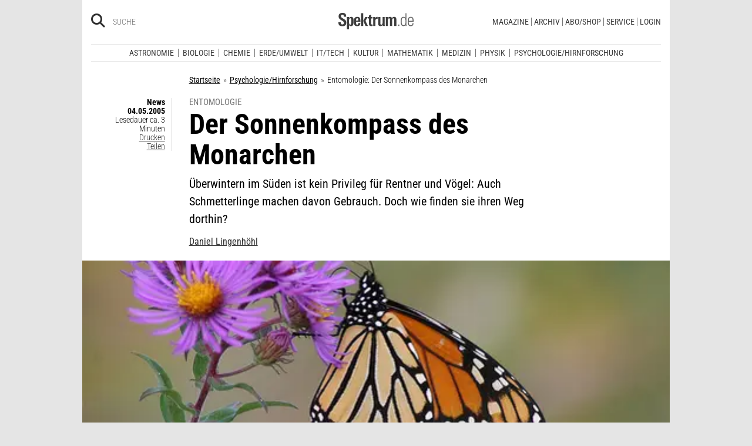

--- FILE ---
content_type: text/html; charset=utf-8
request_url: https://frontend.poool.fr/engage/4TNRO-JRGVB-DXI5T-XOMWC/67d426072448bbba13494ef1?filters=JTVCJTIyZnJlZSUyMiUyQyUyMmRlZmF1bHQlMjIlMkMlMjJmZy1wc3ljaG9sb2dpZS1oaXJuZm9yc2NodW5nJTIyJTJDJTIycGFnZXZpZXclMjIlNUQ%253D
body_size: 7358
content:
<!DOCTYPE html><html><head><meta charSet="utf-8"/><meta name="viewport" content="width=device-width, initial-scale=1"/><link rel="stylesheet" href="/engage/_next/static/css/3d3c4efeb4702df6.css" data-precedence="next"/><link rel="stylesheet" href="/engage/_next/static/css/ce3520b9c0f7c1b9.css" data-precedence="next"/><link rel="preload" as="script" fetchPriority="low" href="/engage/_next/static/chunks/webpack-1cecc70c8b572e5b.js"/><script src="/engage/_next/static/chunks/4bd1b696-c023c6e3521b1417.js" async=""></script><script src="/engage/_next/static/chunks/255-bea15f2adea7ab0a.js" async=""></script><script src="/engage/_next/static/chunks/main-app-943e31e5a3e7342a.js" async=""></script><script src="/engage/_next/static/chunks/189-dd330c14372a5155.js" async=""></script><script src="/engage/_next/static/chunks/app/(engage)/%5BappId%5D/layout-d270be8a18c00b5b.js" async=""></script><script src="/engage/_next/static/chunks/app/(engage)/%5BappId%5D/%5BelementId%5D/not-found-6a1ce9eb58be4c76.js" async=""></script><meta name="next-size-adjust" content=""/><script src="/engage/_next/static/chunks/polyfills-42372ed130431b0a.js" noModule=""></script></head><body><div hidden=""><!--$?--><template id="B:0"></template><!--/$--></div><div class="p3-app __className_6d5c62"></div><div data-iframe-size="true"></div><script>requestAnimationFrame(function(){$RT=performance.now()});</script><script src="/engage/_next/static/chunks/webpack-1cecc70c8b572e5b.js" id="_R_" async=""></script><script>(self.__next_f=self.__next_f||[]).push([0])</script><script>self.__next_f.push([1,"1:\"$Sreact.fragment\"\n2:I[9766,[],\"\"]\n3:I[8924,[],\"\"]\n4:I[7524,[\"189\",\"static/chunks/189-dd330c14372a5155.js\",\"353\",\"static/chunks/app/(engage)/%5BappId%5D/layout-d270be8a18c00b5b.js\"],\"default\"]\n5:I[7564,[\"307\",\"static/chunks/app/(engage)/%5BappId%5D/%5BelementId%5D/not-found-6a1ce9eb58be4c76.js\"],\"default\"]\n7:I[4431,[],\"OutletBoundary\"]\n9:I[5278,[],\"AsyncMetadataOutlet\"]\nb:I[4431,[],\"ViewportBoundary\"]\nd:I[4431,[],\"MetadataBoundary\"]\ne:\"$Sreact.suspense\"\n10:I[7150,[],\"\"]\n:HL[\"/engage/_next/static/css/3d3c4efeb4702df6.css\",\"style\"]\n:HL[\"/engage/_next/static/media/e807dee2426166ad-s.p.woff2\",\"font\",{\"crossOrigin\":\"\",\"type\":\"font/woff2\"}]\n:HL[\"/engage/_next/static/css/ce3520b9c0f7c1b9.css\",\"style\"]\n"])</script><script>self.__next_f.push([1,"0:{\"P\":null,\"b\":\"e_k9PvtTBcQbnVnUqn9Wr\",\"p\":\"/engage\",\"c\":[\"\",\"4TNRO-JRGVB-DXI5T-XOMWC\",\"67d426072448bbba13494ef1?filters=JTVCJTIyZnJlZSUyMiUyQyUyMmRlZmF1bHQlMjIlMkMlMjJmZy1wc3ljaG9sb2dpZS1oaXJuZm9yc2NodW5nJTIyJTJDJTIycGFnZXZpZXclMjIlNUQ%253D\"],\"i\":false,\"f\":[[[\"\",{\"children\":[\"(engage)\",{\"children\":[[\"appId\",\"4TNRO-JRGVB-DXI5T-XOMWC\",\"d\"],{\"children\":[[\"elementId\",\"67d426072448bbba13494ef1\",\"d\"],{\"children\":[\"__PAGE__?{\\\"filters\\\":\\\"JTVCJTIyZnJlZSUyMiUyQyUyMmRlZmF1bHQlMjIlMkMlMjJmZy1wc3ljaG9sb2dpZS1oaXJuZm9yc2NodW5nJTIyJTJDJTIycGFnZXZpZXclMjIlNUQ%3D\\\"}\",{}]}]}]}]},\"$undefined\",\"$undefined\",true],[\"\",[\"$\",\"$1\",\"c\",{\"children\":[[[\"$\",\"link\",\"0\",{\"rel\":\"stylesheet\",\"href\":\"/engage/_next/static/css/3d3c4efeb4702df6.css\",\"precedence\":\"next\",\"crossOrigin\":\"$undefined\",\"nonce\":\"$undefined\"}]],[\"$\",\"html\",null,{\"children\":[\"$\",\"body\",null,{\"children\":[[\"$\",\"$L2\",null,{\"parallelRouterKey\":\"children\",\"error\":\"$undefined\",\"errorStyles\":\"$undefined\",\"errorScripts\":\"$undefined\",\"template\":[\"$\",\"$L3\",null,{}],\"templateStyles\":\"$undefined\",\"templateScripts\":\"$undefined\",\"notFound\":[[[\"$\",\"title\",null,{\"children\":\"404: This page could not be found.\"}],[\"$\",\"div\",null,{\"style\":{\"fontFamily\":\"system-ui,\\\"Segoe UI\\\",Roboto,Helvetica,Arial,sans-serif,\\\"Apple Color Emoji\\\",\\\"Segoe UI Emoji\\\"\",\"height\":\"100vh\",\"textAlign\":\"center\",\"display\":\"flex\",\"flexDirection\":\"column\",\"alignItems\":\"center\",\"justifyContent\":\"center\"},\"children\":[\"$\",\"div\",null,{\"children\":[[\"$\",\"style\",null,{\"dangerouslySetInnerHTML\":{\"__html\":\"body{color:#000;background:#fff;margin:0}.next-error-h1{border-right:1px solid rgba(0,0,0,.3)}@media (prefers-color-scheme:dark){body{color:#fff;background:#000}.next-error-h1{border-right:1px solid rgba(255,255,255,.3)}}\"}}],[\"$\",\"h1\",null,{\"className\":\"next-error-h1\",\"style\":{\"display\":\"inline-block\",\"margin\":\"0 20px 0 0\",\"padding\":\"0 23px 0 0\",\"fontSize\":24,\"fontWeight\":500,\"verticalAlign\":\"top\",\"lineHeight\":\"49px\"},\"children\":404}],[\"$\",\"div\",null,{\"style\":{\"display\":\"inline-block\"},\"children\":[\"$\",\"h2\",null,{\"style\":{\"fontSize\":14,\"fontWeight\":400,\"lineHeight\":\"49px\",\"margin\":0},\"children\":\"This page could not be found.\"}]}]]}]}]],[]],\"forbidden\":\"$undefined\",\"unauthorized\":\"$undefined\"}],[\"$\",\"div\",null,{\"data-iframe-size\":true}]]}]}]]}],{\"children\":[\"(engage)\",[\"$\",\"$1\",\"c\",{\"children\":[[[\"$\",\"link\",\"0\",{\"rel\":\"stylesheet\",\"href\":\"/engage/_next/static/css/ce3520b9c0f7c1b9.css\",\"precedence\":\"next\",\"crossOrigin\":\"$undefined\",\"nonce\":\"$undefined\"}]],[\"$\",\"div\",null,{\"className\":\"p3-app __className_6d5c62\",\"children\":[\"$\",\"$L2\",null,{\"parallelRouterKey\":\"children\",\"error\":\"$undefined\",\"errorStyles\":\"$undefined\",\"errorScripts\":\"$undefined\",\"template\":[\"$\",\"$L3\",null,{}],\"templateStyles\":\"$undefined\",\"templateScripts\":\"$undefined\",\"notFound\":[[[\"$\",\"title\",null,{\"children\":\"404: This page could not be found.\"}],[\"$\",\"div\",null,{\"style\":\"$0:f:0:1:1:props:children:1:props:children:props:children:0:props:notFound:0:1:props:style\",\"children\":[\"$\",\"div\",null,{\"children\":[[\"$\",\"style\",null,{\"dangerouslySetInnerHTML\":{\"__html\":\"body{color:#000;background:#fff;margin:0}.next-error-h1{border-right:1px solid rgba(0,0,0,.3)}@media (prefers-color-scheme:dark){body{color:#fff;background:#000}.next-error-h1{border-right:1px solid rgba(255,255,255,.3)}}\"}}],[\"$\",\"h1\",null,{\"className\":\"next-error-h1\",\"style\":\"$0:f:0:1:1:props:children:1:props:children:props:children:0:props:notFound:0:1:props:children:props:children:1:props:style\",\"children\":404}],[\"$\",\"div\",null,{\"style\":\"$0:f:0:1:1:props:children:1:props:children:props:children:0:props:notFound:0:1:props:children:props:children:2:props:style\",\"children\":[\"$\",\"h2\",null,{\"style\":\"$0:f:0:1:1:props:children:1:props:children:props:children:0:props:notFound:0:1:props:children:props:children:2:props:children:props:style\",\"children\":\"This page could not be found.\"}]}]]}]}]],[]],\"forbidden\":\"$undefined\",\"unauthorized\":\"$undefined\"}]}]]}],{\"children\":[[\"appId\",\"4TNRO-JRGVB-DXI5T-XOMWC\",\"d\"],[\"$\",\"$1\",\"c\",{\"children\":[null,[\"$\",\"$L4\",null,{\"product\":\"engage\",\"children\":[\"$\",\"$L2\",null,{\"parallelRouterKey\":\"children\",\"error\":\"$undefined\",\"errorStyles\":\"$undefined\",\"errorScripts\":\"$undefined\",\"template\":[\"$\",\"$L3\",null,{}],\"templateStyles\":\"$undefined\",\"templateScripts\":\"$undefined\",\"notFound\":\"$undefined\",\"forbidden\":\"$undefined\",\"unauthorized\":\"$undefined\"}]}]]}],{\"children\":[[\"elementId\",\"67d426072448bbba13494ef1\",\"d\"],[\"$\",\"$1\",\"c\",{\"children\":[null,[\"$\",\"$L2\",null,{\"parallelRouterKey\":\"children\",\"error\":\"$undefined\",\"errorStyles\":\"$undefined\",\"errorScripts\":\"$undefined\",\"template\":[\"$\",\"$L3\",null,{}],\"templateStyles\":\"$undefined\",\"templateScripts\":\"$undefined\",\"notFound\":[[\"$\",\"$L5\",null,{}],[]],\"forbidden\":\"$undefined\",\"unauthorized\":\"$undefined\"}]]}],{\"children\":[\"__PAGE__\",[\"$\",\"$1\",\"c\",{\"children\":[\"$L6\",null,[\"$\",\"$L7\",null,{\"children\":[\"$L8\",[\"$\",\"$L9\",null,{\"promise\":\"$@a\"}]]}]]}],{},null,false]},null,false]},null,false]},null,false]},null,false],[\"$\",\"$1\",\"h\",{\"children\":[null,[[\"$\",\"$Lb\",null,{\"children\":\"$Lc\"}],[\"$\",\"meta\",null,{\"name\":\"next-size-adjust\",\"content\":\"\"}]],[\"$\",\"$Ld\",null,{\"children\":[\"$\",\"div\",null,{\"hidden\":true,\"children\":[\"$\",\"$e\",null,{\"fallback\":null,\"children\":\"$Lf\"}]}]}]]}],false]],\"m\":\"$undefined\",\"G\":[\"$10\",[]],\"s\":false,\"S\":false}\n"])</script><script>self.__next_f.push([1,"c:[[\"$\",\"meta\",\"0\",{\"charSet\":\"utf-8\"}],[\"$\",\"meta\",\"1\",{\"name\":\"viewport\",\"content\":\"width=device-width, initial-scale=1\"}]]\n8:null\n"])</script><script>self.__next_f.push([1,"a:{\"metadata\":[],\"error\":null,\"digest\":\"$undefined\"}\nf:\"$a:metadata\"\n"])</script><div hidden id="S:0"></div><script>$RB=[];$RV=function(a){$RT=performance.now();for(var b=0;b<a.length;b+=2){var c=a[b],e=a[b+1];null!==e.parentNode&&e.parentNode.removeChild(e);var f=c.parentNode;if(f){var g=c.previousSibling,h=0;do{if(c&&8===c.nodeType){var d=c.data;if("/$"===d||"/&"===d)if(0===h)break;else h--;else"$"!==d&&"$?"!==d&&"$~"!==d&&"$!"!==d&&"&"!==d||h++}d=c.nextSibling;f.removeChild(c);c=d}while(c);for(;e.firstChild;)f.insertBefore(e.firstChild,c);g.data="$";g._reactRetry&&requestAnimationFrame(g._reactRetry)}}a.length=0};
$RC=function(a,b){if(b=document.getElementById(b))(a=document.getElementById(a))?(a.previousSibling.data="$~",$RB.push(a,b),2===$RB.length&&("number"!==typeof $RT?requestAnimationFrame($RV.bind(null,$RB)):(a=performance.now(),setTimeout($RV.bind(null,$RB),2300>a&&2E3<a?2300-a:$RT+300-a)))):b.parentNode.removeChild(b)};$RC("B:0","S:0")</script><script>self.__next_f.push([1,"11:I[7736,[\"545\",\"static/chunks/c16f53c3-184ddc603d6bcf88.js\",\"455\",\"static/chunks/b3a53e07-9bf24ee9a40f5469.js\",\"189\",\"static/chunks/189-dd330c14372a5155.js\",\"324\",\"static/chunks/324-4540a4c061629b98.js\",\"716\",\"static/chunks/716-c57c071ef4353037.js\",\"834\",\"static/chunks/834-5a7b29e6522acf4f.js\",\"892\",\"static/chunks/app/(engage)/%5BappId%5D/%5BelementId%5D/page-2b05bb8df45cf838.js\"],\"TrackingStore\"]\n12:Tb03,"])</script><script>self.__next_f.push([1,"/*\nThis appearance has been created from an existing template, using a color\npalette. You can fine-tune it by changing any --skin--* variable below.\n\nExample:\n:root {\n  --skin--main-color: #ffc622;\n  --skin--text-color: #1A1A1A;\n}\n*/\n\n\n/* * {\n  --skin--background-color: #FEFEFE;\n\n  --skin--buttons-color: #FFB800;\n  --skin--buttons-hover-color: #FEDB89;\n  --skin--buttons-active-color: #FFFFFF;\n  --skin--buttons-border-color: #FEDB89;\n  --skin--buttons-text-color: #000000;\n\n  --skin--titles-color: #000000;\n  --skin--texts-color: #000000;\n  --skin--success-texts-color: #FFB800;\n\n  --skin--inputs-text-color: #000000;\n  --skin--inputs-placeholder-color: #6B778C;\n  --skin--inputs-border-color: #DFE1E6;\n  --skin--inputs-border-hover-color: #1A1A1A91;\n  --skin--inputs-border-active-color: #1A1A1A91;\n  \n  --skin--border-radius: 30px;\n  --skin--box-shadow: 0 4px 30px -7px rgba(26, 26, 26, 0.1);\n} */\n\n @import url('https://static.spektrum.de/js_css/assets/fonts/custom/fonts.css');\n\n* {\n  --junipero-font-family: initial;\n}\n\n.element {\n  margin-left: 20px;\n  background-color: var(--skin--background-color);\n  border-radius: var(--skin--border-radius);\n  box-shadow: var(--skin--box-shadow);\n  max-width: 300px;\n  font-family: \"Roboto Condensed\", sans-serif;\n}\n\n.p3-block-title {\n  font-size: 26px;\n  font-weight: 600;\n  color: var(--skin--titles-color);\n  margin: 0 auto;\n}\n\n.p3-block-text {\n  color: var(--skin--texts-color);\n  font-size: 18px;\n}\n\n.p3-block-clickable {\n  cursor: pointer;\n  color: #6D6D6D;\n  text-decoration: underline;\n  font-weight: bold;\n}\n\n.p3-block-clickable:hover {\n  color: #343434;\n  text-decoration: underline;\n}\n\np {\n  margin: 0;\n}\n\n.junipero.text-field {\n  --text-color: var(--skin--inputs-text-color);\n  --border-color: var(--skin--inputs-border-color);\n  --background-color: var(--skin--background-color);\n\n  width: 100%;\n}\n\n.junipero.text-field .field:focus {\n  --border-color: var(--skin--inputs-border-active-color);\n}\n\n.junipero.text-field .field:hover {\n  --border-color: var(--skin--inputs-border-hover-color);\n}\n\n.junipero.text-field .field::placeholder {\n  --placeholder-color: var(--skin--inputs-placeholder-color);\n}\n\n.junipero.button.primary {\n  --main-color: var(--skin--buttons-color) !important;\n  --hover-color: var(--skin--buttons-hover-color) !important;\n  --active-color: var(--skin--buttons-active-color) !important;\n  --text-color: var(--skin--buttons-text-color) !important;\n\n  width: 100%;\n  cursor: pointer;\n  text-transform: uppercase;\n}\n\n.junipero.button.primary:focus:not(:disabled):not(.disabled) {\n  --border-color: var(--skin--buttons-color);\n}\n\n.success-message {\n  color: var(--skin--success-texts-color);\n}\n\n@media (min-width: 779px) {\n  \n  .element-row {\n    flex-wrap: nowrap;\n  }\n \n}\n.p3-app {\n    display: flex;\n    justify-content: flex-end; \n  }\n"])</script><script>self.__next_f.push([1,"6:[\"$\",\"$L11\",null,{\"element\":{\"_id\":\"67d426072448bbba13494ef1\",\"app\":\"63f5fd50845df5fe5cfdf93b\",\"content\":[{\"type\":\"row\",\"settings\":{\"alignItems\":\"flex-start\",\"justifyContent\":\"center\"},\"cols\":[{\"type\":\"col\",\"content\":[{\"type\":\"row\",\"settings\":{\"alignItems\":\"center\",\"justifyContent\":\"center\",\"className\":\"element-row\"},\"cols\":[{\"type\":\"col\",\"content\":[{\"type\":\"row\",\"settings\":{\"alignItems\":\"flex-start\"},\"cols\":[{\"type\":\"col\",\"content\":[{\"type\":\"image\",\"url\":\"https://cdn.poool.fr/uploads/63f5fd50845df5fe5cfdf93b/original/Spektrum%2B_637x125%402.png\",\"name\":\"Spektrum+_637x125@2.png\",\"id\":\"f4dd933d-e0c0-48f2-b792-ba659c64a4ab\",\"settings\":{\"size\":\"custom\",\"width\":\"301\",\"height\":\"auto\",\"textAlign\":\"center\"}}],\"id\":\"8b7c15c6-baa7-49ea-847c-fbc58e9ba7f8\",\"size\":\"fluid\"}],\"id\":\"021fe3d0-5f34-4ba2-90c8-9179e86b0a24\",\"styles\":{\"borderBottom\":\"0\",\"borderBottomStyle\":\"solid\",\"borderBottomColor\":\"\"}},{\"type\":\"row\",\"settings\":{\"alignItems\":\"flex-start\",\"justifyContent\":\"center\"},\"cols\":[{\"type\":\"col\",\"content\":[{\"type\":\"title\",\"content\":\"\u003cp style=\\\"text-align:center;\\\"\u003e\u0026nbsp;»Spektrum - Die Woche« ist da!\u003c/p\u003e\",\"headingLevel\":\"h5\",\"id\":\"c9324239-5371-4d80-be43-13b2fc434bdb\",\"styles\":{\"paddingRight\":\"12\",\"paddingLeft\":\"12\",\"paddingTop\":\"5\"}},{\"type\":\"button\",\"content\":\"\u003cp\u003eMit »Spektrum+« - Zugang lesen\u003c/p\u003e\",\"action\":\"link\",\"url\":\"https://spektrum.de/ausgabe?itm_source=en_free_all\u0026itm_medium=inline_top\u0026itm_campaign=woche\",\"settings\":{\"buttonType\":\"button\"},\"customId\":\"row1\",\"id\":\"14d001f7-60fa-48b2-b5bf-c016787b53af\",\"styles\":{\"marginBottom\":\"6\",\"marginRight\":\"12\",\"marginLeft\":\"12\",\"marginTop\":\"6\",\"paddingTop\":\"6\",\"paddingBottom\":\"6\"}},{\"type\":\"button\",\"content\":\"\u003cp\u003e»Spektrum+« kennenlernen\u003c/p\u003e\",\"action\":\"link\",\"url\":\"https://www.spektrum.de/shop/spektrum-de/abo/spektrum-kostenlos-kennen-lernen/2271056?itm_source=en_free_all\u0026itm_medium=inline_top\u0026itm_campaign=woche\",\"settings\":{\"buttonType\":\"button\"},\"customId\":\"row2\",\"id\":\"3066eabf-a9d2-4257-8ec6-14e81d0da79c\",\"styles\":{\"marginRight\":\"12\",\"marginLeft\":\"12\"}}],\"id\":\"b632f8ed-aae6-45dd-bea5-19edeb944309\",\"size\":\"fluid\"}],\"id\":\"bb27033b-7b4f-4a64-b758-d27e6828cce1\",\"styles\":{\"backgroundColor\":\"#eeeeee\",\"paddingBottom\":\"6\"}}],\"id\":\"0b75c7c9-c1f4-4b86-8a0a-d3399ac86c83\",\"size\":\"fluid\",\"settings\":{\"className\":\"element-content\"},\"styles\":{\"backgroundColor\":\"#eeeeee\",\"paddingBottom\":\"6\"}}],\"id\":\"4a24e21b-a927-468e-b69d-7be4d7202528\",\"styles\":{\"backgroundColor\":\"#eeeeee\",\"paddingBottom\":\"\"}}],\"id\":\"20321e19-3f25-4732-9bb9-68c8d86f3706\",\"size\":\"fluid\",\"settings\":{\"className\":\"element\"},\"styles\":{\"paddingRight\":\"27\",\"paddingLeft\":\"21\",\"backgroundColor\":\"\",\"paddingTop\":\"\",\"paddingBottom\":\"18\"}}],\"id\":\"4a24e21b-a927-468e-b69d-7be4d7202528\"}],\"conditions\":[{\"id\":\"a3761919-86c6-408c-b660-94564db7a610\",\"type\":\"customFilter\",\"value\":\"free\"},{\"id\":\"eb5c2cb2-d810-4263-a53f-72bd44609072\",\"type\":\"target\",\"value\":\"#pw-before-text-widget\"},{\"id\":\"46fef737-fb69-4b31-a908-bf25f7c8dfb7\",\"type\":\"customFilter\",\"value\":\"pageview\"},{\"id\":\"9cf2b4bc-33f4-472c-9001-90d6706a0966\",\"type\":\"or\",\"value\":[{\"type\":\"time\",\"value\":{\"type\":\"week\",\"day\":4,\"timeFrom\":\"19:00:00\",\"timeTo\":\"23:59:59\"}},{\"type\":\"time\",\"value\":{\"type\":\"week\",\"day\":5,\"timeFrom\":\"00:00:00\",\"timeTo\":\"23:59:59\"}},{\"type\":\"time\",\"value\":{\"type\":\"week\",\"day\":6,\"timeFrom\":\"00:00:00\",\"timeTo\":\"23:59:59\"}},{\"type\":\"time\",\"value\":{\"type\":\"week\",\"day\":0,\"timeFrom\":\"00:00:00\",\"timeTo\":\"23:59:59\"}}]},{\"id\":\"348439a1-bf14-477f-9740-e4d1bd8962dc\",\"type\":\"or\",\"value\":[{\"type\":\"url\",\"hide\":true,\"value\":\"/lexikon/\"},{\"id\":\"5882bdf2-3426-4cba-a590-528a2d70c5a2\",\"type\":\"url\",\"hide\":true,\"value\":\"/kielscn_schlaf/\"},{\"type\":\"url\",\"hide\":true,\"value\":\"/bilder-der-woche/\"},{\"type\":\"url\",\"hide\":true,\"value\":\"/raetsel/\"},{\"type\":\"url\",\"hide\":true,\"value\":\"/podcast/\"},{\"type\":\"referrer\",\"hide\":true,\"value\":\"com.google.android.googlequicksearchbox/\"},{\"type\":\"url\",\"hide\":true,\"value\":\"/video/\"},{\"type\":\"url\",\"hide\":true,\"value\":\"2266857\"},{\"type\":\"url\",\"hide\":true,\"value\":\"1427282\"},{\"type\":\"customFilter\",\"hide\":true,\"value\":\"woche-d\"},{\"type\":\"url\",\"hide\":true,\"value\":\"2292619\"}]}],\"enabled\":true,\"settings\":{\"custom_css\":\"$12\",\"custom_parent_css\":\"#p3-parent-frame{\\n    width:auto;\\n    float:right;\\n    margin-left: 15px;\\n}\\n\\n@media (max-width: 540px) {\\n    #p3-parent-frame {\\n        float: none;\\n        margin-left: auto;\\n        margin-right: auto;\\n        display: block;\\n    }\\n}\"},\"name\":\"Free - Inline Top - Contentempfehlung - All - Die Woche aktuell\",\"slug\":\"free-inline-top-contentempfehlung-all-die-woche-aktuell\",\"preview_url\":\"https://cdn.poool.fr/screenshots/63f5fd50845df5fe5cfdf93b/b0357701-4352-4bd4-95e8-b7efceeab835.png\",\"folder\":\"67d2f6c92832872c586aba56\",\"model_slug\":\"register\",\"palette\":{\"id\":\"amber\",\"name\":\"Amber\",\"preview\":[\"#FFB800\",\"#000000\",\"#FEDB89\",\"#FFFFFF\"],\"styles\":[{\"type\":\"color\",\"key\":\"amber-1\",\"value\":\"#FFB800\"},{\"type\":\"color\",\"key\":\"amber-2\",\"value\":\"#000000\"},{\"type\":\"color\",\"key\":\"amber-3\",\"value\":\"#FEDB89\"},{\"type\":\"color\",\"key\":\"amber-4\",\"value\":\"#FEFEFE\"},{\"type\":\"color\",\"key\":\"amber-5\",\"value\":\"#6B778C\"},{\"type\":\"color\",\"key\":\"amber-6\",\"value\":\"#DFE1E6\"},{\"type\":\"color\",\"key\":\"amber-7\",\"value\":\"#1A1A1A91\"},{\"type\":\"image\",\"key\":\"newsletter-onboarding-1\",\"value\":\"https://cdn.poool.fr/uploads/63f8bb1f73c92568751fd64a/newsletter-onboarding-illustration-1.svg\"},{\"type\":\"image\",\"key\":\"newsletter-onboarding-2\",\"value\":\"https://cdn.poool.fr/uploads/63f8bb1f73c92568751fd64a/newsletter-onboarding-illustration-2.svg\"},{\"type\":\"image\",\"key\":\"newsletter-onboarding-3\",\"value\":\"https://cdn.poool.fr/uploads/63f8bb1f73c92568751fd64a/newsletter-onboarding-illustration-3.svg\"},{\"type\":\"image\",\"key\":\"subs-onboarding-1\",\"value\":\"https://cdn.poool.fr/uploads/63f8bb1f73c92568751fd64a/subscribers-onboarding-illustration-1.svg\"},{\"type\":\"image\",\"key\":\"subs-onboarding-2\",\"value\":\"https://cdn.poool.fr/uploads/63f8bb1f73c92568751fd64a/subscribers-onboarding-illustration-2.svg\"},{\"type\":\"image\",\"key\":\"subs-onboarding-3\",\"value\":\"https://cdn.poool.fr/uploads/63f8bb1f73c92568751fd64a/subscribers-onboarding-illustration-3.svg\"},{\"type\":\"image\",\"key\":\"image-download-app\",\"value\":\"https://cdn.poool.fr/uploads/63f8bb1f73c92568751fd64a/download-app-illustration.svg\"},{\"type\":\"image\",\"key\":\"image-subscription\",\"value\":\"https://cdn.poool.fr/uploads/63f8bb1f73c92568751fd64a/newsletter-subscription-illustration.svg\"},{\"type\":\"image\",\"key\":\"image-card-expiration\",\"value\":\"https://cdn.poool.fr/uploads/63f8bb1f73c92568751fd64a/payment-method-expiration-illustration.svg\"},{\"type\":\"image\",\"key\":\"image-register\",\"value\":\"https://cdn.poool.fr/uploads/63f8bb1f73c92568751fd64a/register-illustration.svg\"},{\"type\":\"image\",\"key\":\"image-lock\",\"value\":\"https://cdn.poool.fr/uploads/63f8bb1f73c92568751fd64a/subscription-banner-illustration.svg\"},{\"type\":\"size\",\"key\":\"cards-radius\",\"value\":\"10px\"},{\"type\":\"size\",\"key\":\"elements-radius\",\"value\":\"30px\"},{\"type\":\"shadow\",\"key\":\"box-shadow\",\"value\":{\"type\":\"shadow\",\"x\":\"0px\",\"y\":\"4px\",\"blur\":\"30px\",\"spread\":\"-7px\",\"color\":\"rgba(26, 26, 26, 0.1)\"}}]},\"palette_styles\":{\"backgroundColor\":{\"type\":\"palette\",\"id\":\"amber\",\"key\":\"amber-4\"},\"buttonsColor\":\"#E73395\",\"buttonsHoverColor\":\"#A41D6A\",\"buttonsActiveColor\":\"#A41D6A\",\"buttonsBorderColor\":\"#FFFFFF\",\"buttonsTextColor\":\"#FFFFFF\",\"titlesColor\":{\"type\":\"palette\",\"id\":\"amber\",\"key\":\"amber-2\"},\"textsColor\":\"#000000\",\"successTextsColor\":{\"type\":\"palette\",\"id\":\"amber\",\"key\":\"amber-1\"},\"inputsTextColor\":{\"type\":\"palette\",\"id\":\"amber\",\"key\":\"amber-2\"},\"inputsPlaceholderColor\":{\"type\":\"palette\",\"id\":\"amber\",\"key\":\"amber-5\"},\"inputsBorderColor\":{\"type\":\"palette\",\"id\":\"amber\",\"key\":\"amber-6\"},\"inputsBorderHoverColor\":{\"type\":\"palette\",\"id\":\"amber\",\"key\":\"amber-7\"},\"inputsBorderActiveColor\":{\"type\":\"palette\",\"id\":\"amber\",\"key\":\"amber-7\"},\"image\":\"\",\"borderRadius\":\"\",\"boxShadow\":{\"type\":\"shadow\",\"x\":\"\",\"y\":\"\",\"blur\":\"\",\"spread\":\"\",\"color\":\"\"}},\"created_at\":\"2025-03-14T12:50:15.437Z\",\"__v\":58,\"updated_at\":\"2025-10-23T13:35:14.691Z\"},\"children\":\"$L13\"}]\n"])</script><script>self.__next_f.push([1,"14:I[7338,[\"545\",\"static/chunks/c16f53c3-184ddc603d6bcf88.js\",\"455\",\"static/chunks/b3a53e07-9bf24ee9a40f5469.js\",\"189\",\"static/chunks/189-dd330c14372a5155.js\",\"324\",\"static/chunks/324-4540a4c061629b98.js\",\"716\",\"static/chunks/716-c57c071ef4353037.js\",\"834\",\"static/chunks/834-5a7b29e6522acf4f.js\",\"892\",\"static/chunks/app/(engage)/%5BappId%5D/%5BelementId%5D/page-2b05bb8df45cf838.js\"],\"default\"]\n15:I[7517,[\"545\",\"static/chunks/c16f53c3-184ddc603d6bcf88.js\",\"455\",\"static/chunks/b3a53e07-9bf24ee9a40f5469.js\",\"189\",\"static/chunks/189-dd330c14372a5155.js\",\"324\",\"static/chunks/324-4540a4c061629b98.js\",\"716\",\"static/chunks/716-c57c071ef4353037.js\",\"834\",\"static/chunks/834-5a7b29e6522acf4f.js\",\"892\",\"static/chunks/app/(engage)/%5BappId%5D/%5BelementId%5D/page-2b05bb8df45cf838.js\"],\"default\"]\n16:I[4916,[\"545\",\"static/chunks/c16f53c3-184ddc603d6bcf88.js\",\"455\",\"static/chunks/b3a53e07-9bf24ee9a40f5469.js\",\"189\",\"static/chunks/189-dd330c14372a5155.js\",\"324\",\"static/chunks/324-4540a4c061629b98.js\",\"716\",\"static/chunks/716-c57c071ef4353037.js\",\"834\",\"static/chunks/834-5a7b29e6522acf4f.js\",\"892\",\"static/chunks/app/(engage)/%5BappId%5D/%5BelementId%5D/page-2b05bb8df45cf838.js\"],\"default\"]\n"])</script><script>self.__next_f.push([1,"13:[\"$\",\"$L14\",null,{\"dir\":\"$undefined\",\"locale\":\"EN\",\"children\":[[[\"$\",\"$L15\",\"4a24e21b-a927-468e-b69d-7be4d7202528\",{\"block\":{\"type\":\"row\",\"settings\":{\"alignItems\":\"flex-start\",\"justifyContent\":\"center\"},\"cols\":[{\"type\":\"col\",\"content\":[{\"type\":\"row\",\"settings\":{\"alignItems\":\"center\",\"justifyContent\":\"center\",\"className\":\"element-row\"},\"cols\":[{\"type\":\"col\",\"content\":[{\"type\":\"row\",\"settings\":{\"alignItems\":\"flex-start\"},\"cols\":[{\"type\":\"col\",\"content\":[{\"type\":\"image\",\"url\":\"https://cdn.poool.fr/uploads/63f5fd50845df5fe5cfdf93b/original/Spektrum%2B_637x125%402.png\",\"name\":\"Spektrum+_637x125@2.png\",\"id\":\"f4dd933d-e0c0-48f2-b792-ba659c64a4ab\",\"settings\":{\"size\":\"custom\",\"width\":\"301\",\"height\":\"auto\",\"textAlign\":\"center\"}}],\"id\":\"8b7c15c6-baa7-49ea-847c-fbc58e9ba7f8\",\"size\":\"fluid\"}],\"id\":\"021fe3d0-5f34-4ba2-90c8-9179e86b0a24\",\"styles\":{\"borderBottom\":\"0\",\"borderBottomStyle\":\"solid\",\"borderBottomColor\":\"\"}},{\"type\":\"row\",\"settings\":{\"alignItems\":\"flex-start\",\"justifyContent\":\"center\"},\"cols\":[{\"type\":\"col\",\"content\":[{\"type\":\"title\",\"content\":\"\u003cp style=\\\"text-align:center;\\\"\u003e\u0026nbsp;»Spektrum - Die Woche« ist da!\u003c/p\u003e\",\"headingLevel\":\"h5\",\"id\":\"c9324239-5371-4d80-be43-13b2fc434bdb\",\"styles\":{\"paddingRight\":\"12\",\"paddingLeft\":\"12\",\"paddingTop\":\"5\"}},{\"type\":\"button\",\"content\":\"\u003cp\u003eMit »Spektrum+« - Zugang lesen\u003c/p\u003e\",\"action\":\"link\",\"url\":\"https://spektrum.de/ausgabe?itm_source=en_free_all\u0026itm_medium=inline_top\u0026itm_campaign=woche\",\"settings\":{\"buttonType\":\"button\"},\"customId\":\"row1\",\"id\":\"14d001f7-60fa-48b2-b5bf-c016787b53af\",\"styles\":{\"marginBottom\":\"6\",\"marginRight\":\"12\",\"marginLeft\":\"12\",\"marginTop\":\"6\",\"paddingTop\":\"6\",\"paddingBottom\":\"6\"}},{\"type\":\"button\",\"content\":\"\u003cp\u003e»Spektrum+« kennenlernen\u003c/p\u003e\",\"action\":\"link\",\"url\":\"https://www.spektrum.de/shop/spektrum-de/abo/spektrum-kostenlos-kennen-lernen/2271056?itm_source=en_free_all\u0026itm_medium=inline_top\u0026itm_campaign=woche\",\"settings\":{\"buttonType\":\"button\"},\"customId\":\"row2\",\"id\":\"3066eabf-a9d2-4257-8ec6-14e81d0da79c\",\"styles\":{\"marginRight\":\"12\",\"marginLeft\":\"12\"}}],\"id\":\"b632f8ed-aae6-45dd-bea5-19edeb944309\",\"size\":\"fluid\"}],\"id\":\"bb27033b-7b4f-4a64-b758-d27e6828cce1\",\"styles\":{\"backgroundColor\":\"#eeeeee\",\"paddingBottom\":\"6\"}}],\"id\":\"0b75c7c9-c1f4-4b86-8a0a-d3399ac86c83\",\"size\":\"fluid\",\"settings\":{\"className\":\"element-content\"},\"styles\":{\"backgroundColor\":\"#eeeeee\",\"paddingBottom\":\"6\"}}],\"id\":\"4a24e21b-a927-468e-b69d-7be4d7202528\",\"styles\":{\"backgroundColor\":\"#eeeeee\",\"paddingBottom\":\"\"}}],\"id\":\"20321e19-3f25-4732-9bb9-68c8d86f3706\",\"size\":\"fluid\",\"settings\":{\"className\":\"element\"},\"styles\":{\"paddingRight\":\"27\",\"paddingLeft\":\"21\",\"backgroundColor\":\"\",\"paddingTop\":\"\",\"paddingBottom\":\"18\"}}],\"id\":\"4a24e21b-a927-468e-b69d-7be4d7202528\"},\"displayParams\":{\"filters\":[\"free\",\"default\",\"fg-psychologie-hirnforschung\",\"pageview\"],\"variables\":{}},\"textReplacers\":{},\"children\":[\"$\",\"$L16\",null,{\"block\":\"$13:props:children:0:0:props:block\",\"children\":[[\"$\",\"div\",\".3\",{\"className\":\"p3-block p3-block-row flex flex-wrap items-flex-start justify-center gap-2.5\",\"style\":{},\"children\":[[\"$\",\"$L15\",\"20321e19-3f25-4732-9bb9-68c8d86f3706\",{\"block\":\"$13:props:children:0:0:props:block:cols:0\",\"displayParams\":\"$13:props:children:0:0:props:displayParams\",\"textReplacers\":\"$13:props:children:0:0:props:textReplacers\",\"children\":[\"$\",\"div\",null,{\"className\":\"p3-block-col flex-auto element\",\"style\":{\"paddingRight\":27,\"paddingBottom\":18,\"paddingLeft\":21,\"backgroundColor\":\"\"},\"children\":[[\"$\",\"$L15\",\"4a24e21b-a927-468e-b69d-7be4d7202528\",{\"block\":\"$13:props:children:0:0:props:block:cols:0:content:0\",\"displayParams\":\"$13:props:children:0:0:props:displayParams\",\"textReplacers\":\"$13:props:children:0:0:props:textReplacers\",\"children\":[\"$\",\"$L16\",null,{\"block\":\"$13:props:children:0:0:props:block:cols:0:content:0\",\"children\":[[\"$\",\"div\",\".3\",{\"className\":\"p3-block p3-block-row flex flex-wrap items-center justify-center gap-2.5 element-row\",\"style\":{\"backgroundColor\":\"#eeeeee\"},\"children\":[[\"$\",\"$L15\",\"0b75c7c9-c1f4-4b86-8a0a-d3399ac86c83\",{\"block\":\"$13:props:children:0:0:props:block:cols:0:content:0:cols:0\",\"displayParams\":\"$13:props:children:0:0:props:displayParams\",\"textReplacers\":\"$13:props:children:0:0:props:textReplacers\",\"children\":[\"$\",\"div\",null,{\"className\":\"p3-block-col flex-auto element-content\",\"style\":{\"paddingBottom\":6,\"backgroundColor\":\"#eeeeee\"},\"children\":[[\"$\",\"$L15\",\"021fe3d0-5f34-4ba2-90c8-9179e86b0a24\",{\"block\":\"$13:props:children:0:0:props:block:cols:0:content:0:cols:0:content:0\",\"displayParams\":\"$13:props:children:0:0:props:displayParams\",\"textReplacers\":\"$13:props:children:0:0:props:textReplacers\",\"children\":[\"$\",\"$L16\",null,{\"block\":\"$13:props:children:0:0:props:block:cols:0:content:0:cols:0:content:0\",\"children\":[[\"$\",\"div\",\".3\",{\"className\":\"p3-block p3-block-row flex flex-wrap items-flex-start gap-2.5\",\"style\":{\"borderBottom\":0,\"borderBottomColor\":\"\",\"borderBottomStyle\":\"solid\"},\"children\":[[\"$\",\"$L15\",\"8b7c15c6-baa7-49ea-847c-fbc58e9ba7f8\",{\"block\":\"$13:props:children:0:0:props:block:cols:0:content:0:cols:0:content:0:cols:0\",\"displayParams\":\"$13:props:children:0:0:props:displayParams\",\"textReplacers\":\"$13:props:children:0:0:props:textReplacers\",\"children\":\"$L17\"}]]}]]}]}],\"$L18\"]}]}]]}]]}]}]]}]}]]}]]}]}]],\"$L19\",\"$L1a\"]}]\n"])</script><script>self.__next_f.push([1,"1b:I[8955,[\"545\",\"static/chunks/c16f53c3-184ddc603d6bcf88.js\",\"455\",\"static/chunks/b3a53e07-9bf24ee9a40f5469.js\",\"189\",\"static/chunks/189-dd330c14372a5155.js\",\"324\",\"static/chunks/324-4540a4c061629b98.js\",\"716\",\"static/chunks/716-c57c071ef4353037.js\",\"834\",\"static/chunks/834-5a7b29e6522acf4f.js\",\"892\",\"static/chunks/app/(engage)/%5BappId%5D/%5BelementId%5D/page-2b05bb8df45cf838.js\"],\"default\"]\n1c:I[2438,[\"545\",\"static/chunks/c16f53c3-184ddc603d6bcf88.js\",\"455\",\"static/chunks/b3a53e07-9bf24ee9a40f5469.js\",\"189\",\"static/chunks/189-dd330c14372a5155.js\",\"324\",\"static/chunks/324-4540a4c061629b98.js\",\"716\",\"static/chunks/716-c57c071ef4353037.js\",\"834\",\"static/chunks/834-5a7b29e6522acf4f.js\",\"892\",\"static/chunks/app/(engage)/%5BappId%5D/%5BelementId%5D/page-2b05bb8df45cf838.js\"],\"default\"]\n1d:I[7822,[\"545\",\"static/chunks/c16f53c3-184ddc603d6bcf88.js\",\"455\",\"static/chunks/b3a53e07-9bf24ee9a40f5469.js\",\"189\",\"static/chunks/189-dd330c14372a5155.js\",\"324\",\"static/chunks/324-4540a4c061629b98.js\",\"716\",\"static/chunks/716-c57c071ef4353037.js\",\"834\",\"static/chunks/834-5a7b29e6522acf4f.js\",\"892\",\"static/chunks/app/(engage)/%5BappId%5D/%5BelementId%5D/page-2b05bb8df45cf838.js\"],\"default\"]\n"])</script><script>self.__next_f.push([1,"17:[\"$\",\"div\",null,{\"className\":\"p3-block-col flex-auto\",\"style\":{},\"children\":[[\"$\",\"$L15\",\"f4dd933d-e0c0-48f2-b792-ba659c64a4ab\",{\"block\":\"$13:props:children:0:0:props:block:cols:0:content:0:cols:0:content:0:cols:0:content:0\",\"displayParams\":\"$13:props:children:0:0:props:displayParams\",\"textReplacers\":\"$13:props:children:0:0:props:textReplacers\",\"children\":[\"$\",\"$L16\",null,{\"block\":\"$13:props:children:0:0:props:block:cols:0:content:0:cols:0:content:0:cols:0:content:0\",\"children\":[[\"$\",\"$L1b\",\".6\",{\"block\":\"$13:props:children:0:0:props:block:cols:0:content:0:cols:0:content:0:cols:0:content:0\",\"className\":\"p3-block\",\"textReplacers\":\"$13:props:children:0:0:props:textReplacers\",\"serverProvider\":{\"appId\":\"4TNRO-JRGVB-DXI5T-XOMWC\",\"config\":{\"locale\":\"EN\"},\"searchParams\":{\"filters\":\"JTVCJTIyZnJlZSUyMiUyQyUyMmRlZmF1bHQlMjIlMkMlMjJmZy1wc3ljaG9sb2dpZS1oaXJuZm9yc2NodW5nJTIyJTJDJTIycGFnZXZpZXclMjIlNUQ%3D\"},\"engageElement\":\"$6:props:element\",\"displayParams\":\"$13:props:children:0:0:props:displayParams\",\"locale\":\"$undefined\"}}]]}]}]]}]\n"])</script><script>self.__next_f.push([1,"18:[\"$\",\"$L15\",\"bb27033b-7b4f-4a64-b758-d27e6828cce1\",{\"block\":\"$13:props:children:0:0:props:block:cols:0:content:0:cols:0:content:1\",\"displayParams\":\"$13:props:children:0:0:props:displayParams\",\"textReplacers\":\"$13:props:children:0:0:props:textReplacers\",\"children\":[\"$\",\"$L16\",null,{\"block\":\"$13:props:children:0:0:props:block:cols:0:content:0:cols:0:content:1\",\"children\":[[\"$\",\"div\",\".3\",{\"className\":\"p3-block p3-block-row flex flex-wrap items-flex-start justify-center gap-2.5\",\"style\":{\"paddingBottom\":6,\"backgroundColor\":\"#eeeeee\"},\"children\":[[\"$\",\"$L15\",\"b632f8ed-aae6-45dd-bea5-19edeb944309\",{\"block\":\"$13:props:children:0:0:props:block:cols:0:content:0:cols:0:content:1:cols:0\",\"displayParams\":\"$13:props:children:0:0:props:displayParams\",\"textReplacers\":\"$13:props:children:0:0:props:textReplacers\",\"children\":[\"$\",\"div\",null,{\"className\":\"p3-block-col flex-auto\",\"style\":{},\"children\":[[\"$\",\"$L15\",\"c9324239-5371-4d80-be43-13b2fc434bdb\",{\"block\":\"$13:props:children:0:0:props:block:cols:0:content:0:cols:0:content:1:cols:0:content:0\",\"displayParams\":\"$13:props:children:0:0:props:displayParams\",\"textReplacers\":\"$13:props:children:0:0:props:textReplacers\",\"children\":[\"$\",\"$L16\",null,{\"block\":\"$13:props:children:0:0:props:block:cols:0:content:0:cols:0:content:1:cols:0:content:0\",\"children\":[[\"$\",\"$L1c\",\".2\",{\"block\":\"$13:props:children:0:0:props:block:cols:0:content:0:cols:0:content:1:cols:0:content:0\",\"className\":\"p3-block\",\"textReplacers\":\"$13:props:children:0:0:props:textReplacers\",\"serverProvider\":{\"appId\":\"4TNRO-JRGVB-DXI5T-XOMWC\",\"config\":\"$17:props:children:0:props:children:props:children:0:props:serverProvider:config\",\"searchParams\":\"$17:props:children:0:props:children:props:children:0:props:serverProvider:searchParams\",\"engageElement\":\"$6:props:element\",\"displayParams\":\"$13:props:children:0:0:props:displayParams\",\"locale\":\"$undefined\"}}]]}]}],[\"$\",\"$L15\",\"14d001f7-60fa-48b2-b5bf-c016787b53af\",{\"block\":\"$13:props:children:0:0:props:block:cols:0:content:0:cols:0:content:1:cols:0:content:1\",\"displayParams\":\"$13:props:children:0:0:props:displayParams\",\"textReplacers\":\"$13:props:children:0:0:props:textReplacers\",\"children\":[\"$\",\"$L16\",null,{\"block\":\"$13:props:children:0:0:props:block:cols:0:content:0:cols:0:content:1:cols:0:content:1\",\"children\":[[\"$\",\"$L1d\",\".4\",{\"block\":\"$13:props:children:0:0:props:block:cols:0:content:0:cols:0:content:1:cols:0:content:1\",\"className\":\"p3-block\",\"textReplacers\":\"$13:props:children:0:0:props:textReplacers\",\"serverProvider\":{\"appId\":\"4TNRO-JRGVB-DXI5T-XOMWC\",\"config\":\"$17:props:children:0:props:children:props:children:0:props:serverProvider:config\",\"searchParams\":\"$17:props:children:0:props:children:props:children:0:props:serverProvider:searchParams\",\"engageElement\":\"$6:props:element\",\"displayParams\":\"$13:props:children:0:0:props:displayParams\",\"locale\":\"$undefined\"}}]]}]}],[\"$\",\"$L15\",\"3066eabf-a9d2-4257-8ec6-14e81d0da79c\",{\"block\":\"$13:props:children:0:0:props:block:cols:0:content:0:cols:0:content:1:cols:0:content:2\",\"displayParams\":\"$13:props:children:0:0:props:displayParams\",\"textReplacers\":\"$13:props:children:0:0:props:textReplacers\",\"children\":[\"$\",\"$L16\",null,{\"block\":\"$13:props:children:0:0:props:block:cols:0:content:0:cols:0:content:1:cols:0:content:2\",\"children\":[[\"$\",\"$L1d\",\".4\",{\"block\":\"$13:props:children:0:0:props:block:cols:0:content:0:cols:0:content:1:cols:0:content:2\",\"className\":\"p3-block\",\"textReplacers\":\"$13:props:children:0:0:props:textReplacers\",\"serverProvider\":{\"appId\":\"4TNRO-JRGVB-DXI5T-XOMWC\",\"config\":\"$17:props:children:0:props:children:props:children:0:props:serverProvider:config\",\"searchParams\":\"$17:props:children:0:props:children:props:children:0:props:serverProvider:searchParams\",\"engageElement\":\"$6:props:element\",\"displayParams\":\"$13:props:children:0:0:props:displayParams\",\"locale\":\"$undefined\"}}]]}]}]]}]}]]}]]}]}]\n"])</script><script>self.__next_f.push([1,"1e:T9db,"])</script><script>self.__next_f.push([1,":root {--palette--amber-amber-1:#FFB800;--palette--amber-amber-2:#000000;--palette--amber-amber-3:#FEDB89;--palette--amber-amber-4:#FEFEFE;--palette--amber-amber-5:#6B778C;--palette--amber-amber-6:#DFE1E6;--palette--amber-amber-7:#1A1A1A91;--palette--amber-newsletter-onboarding-1:https://cdn.poool.fr/uploads/63f8bb1f73c92568751fd64a/newsletter-onboarding-illustration-1.svg;--palette--amber-newsletter-onboarding-2:https://cdn.poool.fr/uploads/63f8bb1f73c92568751fd64a/newsletter-onboarding-illustration-2.svg;--palette--amber-newsletter-onboarding-3:https://cdn.poool.fr/uploads/63f8bb1f73c92568751fd64a/newsletter-onboarding-illustration-3.svg;--palette--amber-subs-onboarding-1:https://cdn.poool.fr/uploads/63f8bb1f73c92568751fd64a/subscribers-onboarding-illustration-1.svg;--palette--amber-subs-onboarding-2:https://cdn.poool.fr/uploads/63f8bb1f73c92568751fd64a/subscribers-onboarding-illustration-2.svg;--palette--amber-subs-onboarding-3:https://cdn.poool.fr/uploads/63f8bb1f73c92568751fd64a/subscribers-onboarding-illustration-3.svg;--palette--amber-image-download-app:https://cdn.poool.fr/uploads/63f8bb1f73c92568751fd64a/download-app-illustration.svg;--palette--amber-image-subscription:https://cdn.poool.fr/uploads/63f8bb1f73c92568751fd64a/newsletter-subscription-illustration.svg;--palette--amber-image-card-expiration:https://cdn.poool.fr/uploads/63f8bb1f73c92568751fd64a/payment-method-expiration-illustration.svg;--palette--amber-image-register:https://cdn.poool.fr/uploads/63f8bb1f73c92568751fd64a/register-illustration.svg;--palette--amber-image-lock:https://cdn.poool.fr/uploads/63f8bb1f73c92568751fd64a/subscription-banner-illustration.svg;--palette--amber-cards-radius:10px;--palette--amber-elements-radius:30px;--palette--amber-box-shadow:0px 4px 30px -7px rgba(26, 26, 26, 0.1);}\n:root {--skin--background-color: var(--palette--amber-amber-4);--skin--buttons-color: #E73395;--skin--buttons-hover-color: #A41D6A;--skin--buttons-active-color: #A41D6A;--skin--buttons-border-color: #FFFFFF;--skin--buttons-text-color: #FFFFFF;--skin--titles-color: var(--palette--amber-amber-2);--skin--texts-color: #000000;--skin--success-texts-color: var(--palette--amber-amber-1);--skin--inputs-text-color: var(--palette--amber-amber-2);--skin--inputs-placeholder-color: var(--palette--amber-amber-5);--skin--inputs-border-color: var(--palette--amber-amber-6);--skin--inputs-border-hover-color: var(--palette--amber-amber-7);--skin--inputs-border-active-color: var(--palette--amber-amber-7);--skin--box-shadow:     ;}\n"])</script><script>self.__next_f.push([1,"19:[\"$\",\"style\",null,{\"id\":\"p3-palette-css\",\"children\":\"$1e\"}]\n1f:Tb03,"])</script><script>self.__next_f.push([1,"/*\nThis appearance has been created from an existing template, using a color\npalette. You can fine-tune it by changing any --skin--* variable below.\n\nExample:\n:root {\n  --skin--main-color: #ffc622;\n  --skin--text-color: #1A1A1A;\n}\n*/\n\n\n/* * {\n  --skin--background-color: #FEFEFE;\n\n  --skin--buttons-color: #FFB800;\n  --skin--buttons-hover-color: #FEDB89;\n  --skin--buttons-active-color: #FFFFFF;\n  --skin--buttons-border-color: #FEDB89;\n  --skin--buttons-text-color: #000000;\n\n  --skin--titles-color: #000000;\n  --skin--texts-color: #000000;\n  --skin--success-texts-color: #FFB800;\n\n  --skin--inputs-text-color: #000000;\n  --skin--inputs-placeholder-color: #6B778C;\n  --skin--inputs-border-color: #DFE1E6;\n  --skin--inputs-border-hover-color: #1A1A1A91;\n  --skin--inputs-border-active-color: #1A1A1A91;\n  \n  --skin--border-radius: 30px;\n  --skin--box-shadow: 0 4px 30px -7px rgba(26, 26, 26, 0.1);\n} */\n\n @import url('https://static.spektrum.de/js_css/assets/fonts/custom/fonts.css');\n\n* {\n  --junipero-font-family: initial;\n}\n\n.element {\n  margin-left: 20px;\n  background-color: var(--skin--background-color);\n  border-radius: var(--skin--border-radius);\n  box-shadow: var(--skin--box-shadow);\n  max-width: 300px;\n  font-family: \"Roboto Condensed\", sans-serif;\n}\n\n.p3-block-title {\n  font-size: 26px;\n  font-weight: 600;\n  color: var(--skin--titles-color);\n  margin: 0 auto;\n}\n\n.p3-block-text {\n  color: var(--skin--texts-color);\n  font-size: 18px;\n}\n\n.p3-block-clickable {\n  cursor: pointer;\n  color: #6D6D6D;\n  text-decoration: underline;\n  font-weight: bold;\n}\n\n.p3-block-clickable:hover {\n  color: #343434;\n  text-decoration: underline;\n}\n\np {\n  margin: 0;\n}\n\n.junipero.text-field {\n  --text-color: var(--skin--inputs-text-color);\n  --border-color: var(--skin--inputs-border-color);\n  --background-color: var(--skin--background-color);\n\n  width: 100%;\n}\n\n.junipero.text-field .field:focus {\n  --border-color: var(--skin--inputs-border-active-color);\n}\n\n.junipero.text-field .field:hover {\n  --border-color: var(--skin--inputs-border-hover-color);\n}\n\n.junipero.text-field .field::placeholder {\n  --placeholder-color: var(--skin--inputs-placeholder-color);\n}\n\n.junipero.button.primary {\n  --main-color: var(--skin--buttons-color) !important;\n  --hover-color: var(--skin--buttons-hover-color) !important;\n  --active-color: var(--skin--buttons-active-color) !important;\n  --text-color: var(--skin--buttons-text-color) !important;\n\n  width: 100%;\n  cursor: pointer;\n  text-transform: uppercase;\n}\n\n.junipero.button.primary:focus:not(:disabled):not(.disabled) {\n  --border-color: var(--skin--buttons-color);\n}\n\n.success-message {\n  color: var(--skin--success-texts-color);\n}\n\n@media (min-width: 779px) {\n  \n  .element-row {\n    flex-wrap: nowrap;\n  }\n \n}\n.p3-app {\n    display: flex;\n    justify-content: flex-end; \n  }\n"])</script><script>self.__next_f.push([1,"1a:[\"$\",\"style\",null,{\"id\":\"p3-custom-css\",\"children\":\"$1f\"}]\n"])</script><script defer src="https://static.cloudflareinsights.com/beacon.min.js/vcd15cbe7772f49c399c6a5babf22c1241717689176015" integrity="sha512-ZpsOmlRQV6y907TI0dKBHq9Md29nnaEIPlkf84rnaERnq6zvWvPUqr2ft8M1aS28oN72PdrCzSjY4U6VaAw1EQ==" data-cf-beacon='{"version":"2024.11.0","token":"399a55ebd51e4b859df890fd881609fe","server_timing":{"name":{"cfCacheStatus":true,"cfEdge":true,"cfExtPri":true,"cfL4":true,"cfOrigin":true,"cfSpeedBrain":true},"location_startswith":null}}' crossorigin="anonymous"></script>
</body></html>